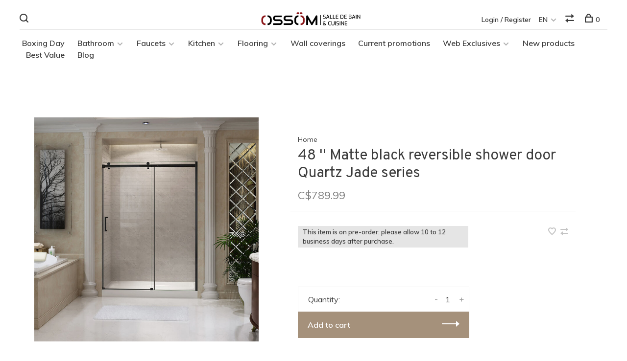

--- FILE ---
content_type: text/html;charset=utf-8
request_url: https://www.ossom.ca/en/porte-de-douche-reversible-32x48-noir-serie-quartz.html
body_size: 9299
content:
<!DOCTYPE html>
<html lang="en">
  <head>
    <script type="application/ld+json">
{
  "@context": "https://schema.org",
  "@type": "HomeGoodsStore",
  "name": "OSSÖM Ambiance Maison",
  "image": "",
  "@id": "",
  "url": "https://www.ossom.ca/fc/",
  "telephone": "(450) 434-8889",
  "address": {
    "@type": "PostalAddress",
    "streetAddress": "2172 Mtée. Gagnon",
    "addressLocality": "Blainville",
    "addressRegion": "QC",
    "postalCode": "J7C0W1",
    "addressCountry": "CA"
  },
  "openingHoursSpecification": [{
    "@type": "OpeningHoursSpecification",
    "dayOfWeek": [
      "Tuesday",
      "Wednesday",
      "Thursday",
      "Friday",
      "Monday"
    ],
    "opens": "09:30",
    "closes": "17:00"
  },{
    "@type": "OpeningHoursSpecification",
    "dayOfWeek": "Saturday",
    "opens": "10:00",
    "closes": "15:30"
  }] 
}
</script>
        
        
    <meta charset="utf-8"/>
<!-- [START] 'blocks/head.rain' -->
<!--

  (c) 2008-2026 Lightspeed Netherlands B.V.
  http://www.lightspeedhq.com
  Generated: 19-01-2026 @ 11:38:24

-->
<link rel="canonical" href="https://www.ossom.ca/en/porte-de-douche-reversible-32x48-noir-serie-quartz.html"/>
<link rel="alternate" href="https://www.ossom.ca/en/index.rss" type="application/rss+xml" title="New products"/>
<meta name="robots" content="noodp,noydir"/>
<meta property="og:url" content="https://www.ossom.ca/en/porte-de-douche-reversible-32x48-noir-serie-quartz.html?source=facebook"/>
<meta property="og:site_name" content="Ossöm Ambiance Maison"/>
<meta property="og:title" content="Porte de douche réversible 32x48 noir série Quartz Jade"/>
<meta property="og:description" content="Ossom Ambiance House<br />
Renovation<br />
House<br />
Bathroom<br />
Shower<br />
Cooked<br />
Home atmosphere<br />
Home Article<br />
Tap<br />
Decoration<br />
Shower<br />
Shower Kit<br />
Toilet<br />
faucet"/>
<meta property="og:image" content="https://cdn.shoplightspeed.com/shops/626562/files/30976528/48-matte-black-reversible-shower-door-quartz-jade.jpg"/>
<script src="https://www.powr.io/powr.js?external-type=lightspeed"></script>
<script>
<!-- Google tag (gtag.js) -->
<script async src="https://www.googletagmanager.com/gtag/js?id=G-28GDGXL11L"></script>
<script>
    window.dataLayer = window.dataLayer || [];
    function gtag(){dataLayer.push(arguments);}
    gtag('js', new Date());

    gtag('config', 'G-28GDGXL11L');
</script>
</script>
<!--[if lt IE 9]>
<script src="https://cdn.shoplightspeed.com/assets/html5shiv.js?2025-02-20"></script>
<![endif]-->
<!-- [END] 'blocks/head.rain' -->
        
        
        
                      <meta property="product:condition" content="new">
      <meta property="product:price:amount" content="789.99">
      <meta property="product:price:currency" content="CAD">
      <meta property="product:retailer_item_id" content="6440-48-11">        
    <title>Porte de douche réversible 32x48 noir série Quartz Jade - Ossöm Ambiance Maison</title>
    <meta name="description" content="Ossom Ambiance House<br />
Renovation<br />
House<br />
Bathroom<br />
Shower<br />
Cooked<br />
Home atmosphere<br />
Home Article<br />
Tap<br />
Decoration<br />
Shower<br />
Shower Kit<br />
Toilet<br />
faucet" />
    <meta name="keywords" content="48, &#039;&#039;, Matte, black, reversible, shower, door, Quartz, Jade, series, ossom ambiance maison, renovation, house, bathroom, shower, base, bath, kitchen, sink, faucet, column, toilet, mirror, niche, vanity, sink, washbasin, ceramic, floor covering, engi" />
    <meta http-equiv="X-UA-Compatible" content="ie=edge">
    <meta name="viewport" content="width=device-width, initial-scale=1.0">
    <meta name="apple-mobile-web-app-capable" content="yes">
    <meta name="apple-mobile-web-app-status-bar-style" content="black">
    <meta name="viewport" content="width=device-width, initial-scale=1, maximum-scale=1, user-scalable=0"/>

    <link rel="shortcut icon" href="https://cdn.shoplightspeed.com/shops/626562/themes/19153/v/1001927/assets/favicon.ico?20251021173519" type="image/x-icon" />
    
      	<link rel="preconnect" href="https://fonts.googleapis.com">
		<link rel="preconnect" href="https://fonts.gstatic.com" crossorigin>
  	    <link href='//fonts.googleapis.com/css?family=Muli:400,400i,300,500,600,700,700i,800,900|Overpass:400,400i,300,500,600,700,700i,800,900' rel='stylesheet' type='text/css'>
    
    <link rel="stylesheet" href="https://cdn.shoplightspeed.com/assets/gui-2-0.css?2025-02-20" />
    <link rel="stylesheet" href="https://cdn.shoplightspeed.com/assets/gui-responsive-2-0.css?2025-02-20" /> 
    <link rel="stylesheet" href="https://cdn.shoplightspeed.com/shops/626562/themes/19153/assets/style.css?20251226171024">
    <link rel="stylesheet" href="https://cdn.shoplightspeed.com/shops/626562/themes/19153/assets/settings.css?20251226171024" />
    <link rel="stylesheet" href="https://cdn.shoplightspeed.com/shops/626562/themes/19153/assets/custom.css?20251226171024" />
    
    <script src="//ajax.googleapis.com/ajax/libs/jquery/3.0.0/jquery.min.js"></script>
    <script>
      	if( !window.jQuery ) document.write('<script src="https://cdn.shoplightspeed.com/shops/626562/themes/19153/assets/jquery-3.0.0.min.js?20251226171024"><\/script>');
    </script>
    <script src="//cdn.jsdelivr.net/npm/js-cookie@2/src/js.cookie.min.js"></script>
    
    <script src="https://cdn.shoplightspeed.com/assets/gui.js?2025-02-20"></script>
    <script src="https://cdn.shoplightspeed.com/assets/gui-responsive-2-0.js?2025-02-20"></script>
    <script src="https://cdn.shoplightspeed.com/shops/626562/themes/19153/assets/scripts-min.js?20251226171024"></script>
    
        
         
  </head>
  <body class="page-porte-de-douche-r%C3%A9versible-32x48-noir-s%C3%A9rie-quartz-jade">
    
         
        
    <div class="page-content">
      
                                      	      	              	      	      	            
      <script>
      var product_image_size = '660x660x2',
          product_image_thumb = '132x132x2',
          product_in_stock_label = 'In Stock',
          product_backorder_label = 'This item is on pre-order: please allow 10 to 12 business days after purchase.',
      		product_out_of_stock_label = 'Out of stock',
          product_multiple_variant_label = 'View all product options',
          show_variant_picker = 1,
          display_variants_on_product_card = 1,
          display_variant_picker_on = 'all',
          show_newsletter_promo_popup = 0,
          newsletter_promo_delay = '10000',
          newsletter_promo_hide_until = '7',
      		currency_format = 'C$',
          number_format = '0,0.00',
      		shop_url = 'https://www.ossom.ca/en/',
          shop_id = '626562',
        	readmore = 'Read more',
          search_url = "https://www.ossom.ca/en/search/",
          search_empty = 'No products found',
          custom_label = 'Exclusivité Web,Ramassage en magasin,Prix contracteur,Rabais de 500$,Nouveauté,Commande Spéciale,Base Incluse,CYBER20,Liquidation,Valeur Sûre,',          view_all_results = 'View all results';
    	</script>
			
      

<div class="mobile-nav-overlay"></div>

<header class="site-header site-header-lg mega-menu-header menu-bottom-layout menu-bottom-layout-center has-mobile-logo">
  
    <nav class="secondary-nav nav-style secondary-nav-left">
    <div class="search-header secondary-style">
      <form action="https://www.ossom.ca/en/search/" method="get" id="searchForm">
        <input type="text" name="q" autocomplete="off" value="" placeholder="Search for product">
        <a href="#" class="search-close">Close</a>
        <div class="search-results"></div>
      </form>
    </div>
    
    <ul>
    
      <li class="search-trigger-item">
        <a href="#" title="Search" class="search-trigger"><span class="nc-icon-mini ui-1_zoom"></span></a>
      </li>
    </ul>

    
    
  </nav>
    
  <a href="https://www.ossom.ca/en/" class="logo logo-lg logo-center">
          <img src="https://cdn.shoplightspeed.com/shops/626562/themes/19153/v/1002480/assets/logo.png?20251021173519" alt="Ossöm Ambiance Maison" class="logo-image">
    	      <img src="https://cdn.shoplightspeed.com/shops/626562/themes/19153/assets/logo-white.png?20251226171024" alt="Ossöm Ambiance Maison" class="logo-image logo-image-white">
              <img src="https://cdn.shoplightspeed.com/shops/626562/themes/19153/v/1002480/assets/logo-mobile.png?20251021173519" alt="Ossöm Ambiance Maison" class="logo-image-mobile">
      </a>

  <nav class="main-nav nav-style">
    <ul>
      
                  	
      	                <li class="menu-item-category-4858922">
          <a href="https://www.ossom.ca/en/boxing-day/">Boxing Day</a>
                            </li>
                <li class="menu-item-category-1472785 has-child">
          <a href="https://www.ossom.ca/en/bathroom/">Bathroom</a>
          <button class="mobile-menu-subopen"><span class="nc-icon-mini arrows-3_small-down"></span></button>                    <ul class="">
                          <li class="subsubitem has-child">
                <a class="underline-hover" href="https://www.ossom.ca/en/bathroom/mirrors/" title="Mirrors">Mirrors</a>
                <button class="mobile-menu-subopen"><span class="nc-icon-mini arrows-3_small-down"></span></button>                                <ul class="">
                                      <li class="subsubitem">
                      <a class="underline-hover" href="https://www.ossom.ca/en/bathroom/mirrors/pharmacy/" title="Pharmacy">Pharmacy</a>
                    </li>
                                      <li class="subsubitem">
                      <a class="underline-hover" href="https://www.ossom.ca/en/bathroom/mirrors/standard-mirrors/" title="Standard mirrors">Standard mirrors</a>
                    </li>
                                      <li class="subsubitem">
                      <a class="underline-hover" href="https://www.ossom.ca/en/bathroom/mirrors/led-mirrors/" title="LED Mirrors">LED Mirrors</a>
                    </li>
                                  </ul>
                              </li>
                          <li class="subsubitem has-child">
                <a class="underline-hover" href="https://www.ossom.ca/en/bathroom/showers/" title="Showers">Showers</a>
                <button class="mobile-menu-subopen"><span class="nc-icon-mini arrows-3_small-down"></span></button>                                <ul class="">
                                      <li class="subsubitem">
                      <a class="underline-hover" href="https://www.ossom.ca/en/bathroom/showers/shower-kits/" title="Shower Kits">Shower Kits</a>
                    </li>
                                      <li class="subsubitem">
                      <a class="underline-hover" href="https://www.ossom.ca/en/bathroom/showers/shower-bases/" title="Shower bases">Shower bases</a>
                    </li>
                                      <li class="subsubitem">
                      <a class="underline-hover" href="https://www.ossom.ca/en/bathroom/showers/shower-drains/" title="Shower drains">Shower drains</a>
                    </li>
                                      <li class="subsubitem">
                      <a class="underline-hover" href="https://www.ossom.ca/en/bathroom/showers/shower-walls/" title="Shower walls">Shower walls</a>
                    </li>
                                      <li class="subsubitem">
                      <a class="underline-hover" href="https://www.ossom.ca/en/bathroom/showers/walk-in-showers/" title="Walk-in showers">Walk-in showers</a>
                    </li>
                                  </ul>
                              </li>
                          <li class="subsubitem has-child">
                <a class="underline-hover" href="https://www.ossom.ca/en/bathroom/bathtubs/" title="Bathtubs">Bathtubs</a>
                <button class="mobile-menu-subopen"><span class="nc-icon-mini arrows-3_small-down"></span></button>                                <ul class="">
                                      <li class="subsubitem">
                      <a class="underline-hover" href="https://www.ossom.ca/en/bathroom/bathtubs/freestanding-tubs/" title="Freestanding tubs">Freestanding tubs</a>
                    </li>
                                      <li class="subsubitem">
                      <a class="underline-hover" href="https://www.ossom.ca/en/bathroom/bathtubs/drop-in-tubs/" title="Drop-in tubs">Drop-in tubs</a>
                    </li>
                                      <li class="subsubitem">
                      <a class="underline-hover" href="https://www.ossom.ca/en/bathroom/bathtubs/alcove-tubs/" title="Alcove tubs">Alcove tubs</a>
                    </li>
                                      <li class="subsubitem">
                      <a class="underline-hover" href="https://www.ossom.ca/en/bathroom/bathtubs/sliding-doors/" title="Sliding doors">Sliding doors</a>
                    </li>
                                      <li class="subsubitem">
                      <a class="underline-hover" href="https://www.ossom.ca/en/bathroom/bathtubs/bathtub-screens/" title="Bathtub screens">Bathtub screens</a>
                    </li>
                                      <li class="subsubitem">
                      <a class="underline-hover" href="https://www.ossom.ca/en/bathroom/bathtubs/bathtub-drains/" title="Bathtub drains">Bathtub drains</a>
                    </li>
                                  </ul>
                              </li>
                          <li class="subsubitem has-child">
                <a class="underline-hover" href="https://www.ossom.ca/en/bathroom/vanities/" title="Vanities">Vanities</a>
                <button class="mobile-menu-subopen"><span class="nc-icon-mini arrows-3_small-down"></span></button>                                <ul class="">
                                      <li class="subsubitem">
                      <a class="underline-hover" href="https://www.ossom.ca/en/bathroom/vanities/bathroom-vanities/" title="Bathroom vanities">Bathroom vanities</a>
                    </li>
                                      <li class="subsubitem">
                      <a class="underline-hover" href="https://www.ossom.ca/en/bathroom/vanities/linen-cabinets/" title="Linen cabinets">Linen cabinets</a>
                    </li>
                                      <li class="subsubitem">
                      <a class="underline-hover" href="https://www.ossom.ca/en/bathroom/vanities/made-in-quebec/" title="Made in Quebec">Made in Quebec</a>
                    </li>
                                  </ul>
                              </li>
                          <li class="subsubitem has-child">
                <a class="underline-hover" href="https://www.ossom.ca/en/bathroom/toilets/" title="Toilets">Toilets</a>
                <button class="mobile-menu-subopen"><span class="nc-icon-mini arrows-3_small-down"></span></button>                                <ul class="">
                                      <li class="subsubitem">
                      <a class="underline-hover" href="https://www.ossom.ca/en/bathroom/toilets/one-piece-toilets/" title="One-piece toilets">One-piece toilets</a>
                    </li>
                                      <li class="subsubitem">
                      <a class="underline-hover" href="https://www.ossom.ca/en/bathroom/toilets/smart-toilets/" title="Smart toilets">Smart toilets</a>
                    </li>
                                      <li class="subsubitem">
                      <a class="underline-hover" href="https://www.ossom.ca/en/bathroom/toilets/wall-mounted-toilets/" title="Wall-mounted toilets">Wall-mounted toilets</a>
                    </li>
                                  </ul>
                              </li>
                          <li class="subsubitem">
                <a class="underline-hover" href="https://www.ossom.ca/en/bathroom/shower-niches/" title="Shower niches">Shower niches</a>
                                              </li>
                          <li class="subsubitem has-child">
                <a class="underline-hover" href="https://www.ossom.ca/en/bathroom/bathroom-sinks/" title="Bathroom Sinks">Bathroom Sinks</a>
                <button class="mobile-menu-subopen"><span class="nc-icon-mini arrows-3_small-down"></span></button>                                <ul class="">
                                      <li class="subsubitem">
                      <a class="underline-hover" href="https://www.ossom.ca/en/bathroom/bathroom-sinks/vessel-sinks/" title="Vessel sinks">Vessel sinks</a>
                    </li>
                                      <li class="subsubitem">
                      <a class="underline-hover" href="https://www.ossom.ca/en/bathroom/bathroom-sinks/drop-in-sinks/" title="Drop-in sinks">Drop-in sinks</a>
                    </li>
                                      <li class="subsubitem">
                      <a class="underline-hover" href="https://www.ossom.ca/en/bathroom/bathroom-sinks/undermount-sinks/" title="Undermount sinks">Undermount sinks</a>
                    </li>
                                  </ul>
                              </li>
                          <li class="subsubitem has-child">
                <a class="underline-hover" href="https://www.ossom.ca/en/bathroom/bathroom-accessories/" title="Bathroom accessories">Bathroom accessories</a>
                <button class="mobile-menu-subopen"><span class="nc-icon-mini arrows-3_small-down"></span></button>                                <ul class="">
                                      <li class="subsubitem">
                      <a class="underline-hover" href="https://www.ossom.ca/en/bathroom/bathroom-accessories/towel-warmers/" title="Towel warmers">Towel warmers</a>
                    </li>
                                      <li class="subsubitem">
                      <a class="underline-hover" href="https://www.ossom.ca/en/bathroom/bathroom-accessories/others/" title="Others">Others</a>
                    </li>
                                  </ul>
                              </li>
                      </ul>
                  </li>
                <li class="menu-item-category-2048094 has-child">
          <a href="https://www.ossom.ca/en/faucets/">Faucets</a>
          <button class="mobile-menu-subopen"><span class="nc-icon-mini arrows-3_small-down"></span></button>                    <ul class="">
                          <li class="subsubitem">
                <a class="underline-hover" href="https://www.ossom.ca/en/faucets/shower-faucets/" title="Shower faucets">Shower faucets</a>
                                              </li>
                          <li class="subsubitem">
                <a class="underline-hover" href="https://www.ossom.ca/en/faucets/shower-columns/" title="Shower columns">Shower columns</a>
                                              </li>
                          <li class="subsubitem has-child">
                <a class="underline-hover" href="https://www.ossom.ca/en/faucets/bathtub-faucets/" title="Bathtub faucets">Bathtub faucets</a>
                <button class="mobile-menu-subopen"><span class="nc-icon-mini arrows-3_small-down"></span></button>                                <ul class="">
                                      <li class="subsubitem">
                      <a class="underline-hover" href="https://www.ossom.ca/en/faucets/bathtub-faucets/freestanding-faucets/" title="Freestanding Faucets">Freestanding Faucets</a>
                    </li>
                                      <li class="subsubitem">
                      <a class="underline-hover" href="https://www.ossom.ca/en/faucets/bathtub-faucets/tub-shower-faucets/" title="Tub-Shower Faucets">Tub-Shower Faucets</a>
                    </li>
                                      <li class="subsubitem">
                      <a class="underline-hover" href="https://www.ossom.ca/en/faucets/bathtub-faucets/roman-bath-faucets/" title="Roman bath faucets">Roman bath faucets</a>
                    </li>
                                      <li class="subsubitem">
                      <a class="underline-hover" href="https://www.ossom.ca/en/faucets/bathtub-faucets/wall-mounted-bath-faucets/" title="Wall-mounted bath faucets">Wall-mounted bath faucets</a>
                    </li>
                                  </ul>
                              </li>
                          <li class="subsubitem has-child">
                <a class="underline-hover" href="https://www.ossom.ca/en/faucets/sink-faucets/" title="Sink faucets">Sink faucets</a>
                <button class="mobile-menu-subopen"><span class="nc-icon-mini arrows-3_small-down"></span></button>                                <ul class="">
                                      <li class="subsubitem">
                      <a class="underline-hover" href="https://www.ossom.ca/en/faucets/sink-faucets/single-hole-faucets/" title="Single-hole faucets">Single-hole faucets</a>
                    </li>
                                      <li class="subsubitem">
                      <a class="underline-hover" href="https://www.ossom.ca/en/faucets/sink-faucets/vessel-sink-faucets/" title="Vessel sink faucets">Vessel sink faucets</a>
                    </li>
                                      <li class="subsubitem">
                      <a class="underline-hover" href="https://www.ossom.ca/en/faucets/sink-faucets/wall-faucets/" title="Wall faucets">Wall faucets</a>
                    </li>
                                      <li class="subsubitem">
                      <a class="underline-hover" href="https://www.ossom.ca/en/faucets/sink-faucets/8-faucets/" title="8&#039;&#039; faucets">8&#039;&#039; faucets</a>
                    </li>
                                  </ul>
                              </li>
                          <li class="subsubitem">
                <a class="underline-hover" href="https://www.ossom.ca/en/faucets/showerheads/" title="Showerheads">Showerheads</a>
                                              </li>
                      </ul>
                  </li>
                <li class="menu-item-category-1472846 has-child">
          <a href="https://www.ossom.ca/en/kitchen/">Kitchen</a>
          <button class="mobile-menu-subopen"><span class="nc-icon-mini arrows-3_small-down"></span></button>                    <ul class="">
                          <li class="subsubitem has-child">
                <a class="underline-hover" href="https://www.ossom.ca/en/kitchen/kitchen-faucets/" title="Kitchen faucets">Kitchen faucets</a>
                <button class="mobile-menu-subopen"><span class="nc-icon-mini arrows-3_small-down"></span></button>                                <ul class="">
                                      <li class="subsubitem">
                      <a class="underline-hover" href="https://www.ossom.ca/en/kitchen/kitchen-faucets/pot-fillers/" title="Pot Fillers">Pot Fillers</a>
                    </li>
                                  </ul>
                              </li>
                          <li class="subsubitem has-child">
                <a class="underline-hover" href="https://www.ossom.ca/en/kitchen/kitchen-sinks/" title="Kitchen sinks">Kitchen sinks</a>
                <button class="mobile-menu-subopen"><span class="nc-icon-mini arrows-3_small-down"></span></button>                                <ul class="">
                                      <li class="subsubitem">
                      <a class="underline-hover" href="https://www.ossom.ca/en/kitchen/kitchen-sinks/overmount-sinks/" title="Overmount sinks">Overmount sinks</a>
                    </li>
                                      <li class="subsubitem">
                      <a class="underline-hover" href="https://www.ossom.ca/en/kitchen/kitchen-sinks/undermount-sinks/" title="Undermount sinks">Undermount sinks</a>
                    </li>
                                      <li class="subsubitem">
                      <a class="underline-hover" href="https://www.ossom.ca/en/kitchen/kitchen-sinks/apron-front-sinks/" title="Apron-front sinks">Apron-front sinks</a>
                    </li>
                                  </ul>
                              </li>
                          <li class="subsubitem has-child">
                <a class="underline-hover" href="https://www.ossom.ca/en/kitchen/accessories/" title=" Accessories"> Accessories</a>
                <button class="mobile-menu-subopen"><span class="nc-icon-mini arrows-3_small-down"></span></button>                                <ul class="">
                                      <li class="subsubitem">
                      <a class="underline-hover" href="https://www.ossom.ca/en/kitchen/accessories/soap-dispensers/" title="Soap dispensers">Soap dispensers</a>
                    </li>
                                      <li class="subsubitem">
                      <a class="underline-hover" href="https://www.ossom.ca/en/kitchen/accessories/kitchen-accessories/" title="Kitchen accessories">Kitchen accessories</a>
                    </li>
                                      <li class="subsubitem">
                      <a class="underline-hover" href="https://www.ossom.ca/en/kitchen/accessories/sink-grids/" title="Sink grids">Sink grids</a>
                    </li>
                                      <li class="subsubitem">
                      <a class="underline-hover" href="https://www.ossom.ca/en/kitchen/accessories/sink-strainers/" title="Sink strainers">Sink strainers</a>
                    </li>
                                  </ul>
                              </li>
                      </ul>
                  </li>
                <li class="menu-item-category-1502536 has-child">
          <a href="https://www.ossom.ca/en/flooring/">Flooring</a>
          <button class="mobile-menu-subopen"><span class="nc-icon-mini arrows-3_small-down"></span></button>                    <ul class="">
                          <li class="subsubitem has-child">
                <a class="underline-hover" href="https://www.ossom.ca/en/flooring/ceramic/" title="Ceramic">Ceramic</a>
                <button class="mobile-menu-subopen"><span class="nc-icon-mini arrows-3_small-down"></span></button>                                <ul class="">
                                      <li class="subsubitem">
                      <a class="underline-hover" href="https://www.ossom.ca/en/flooring/ceramic/ceramic-porcelain/" title="Ceramic / porcelain">Ceramic / porcelain</a>
                    </li>
                                      <li class="subsubitem">
                      <a class="underline-hover" href="https://www.ossom.ca/en/flooring/ceramic/installation-products/" title="Installation products">Installation products</a>
                    </li>
                                  </ul>
                              </li>
                          <li class="subsubitem">
                <a class="underline-hover" href="https://www.ossom.ca/en/flooring/vinyl/" title="Vinyl">Vinyl</a>
                                              </li>
                          <li class="subsubitem">
                <a class="underline-hover" href="https://www.ossom.ca/en/flooring/laminate/" title="Laminate">Laminate</a>
                                              </li>
                          <li class="subsubitem">
                <a class="underline-hover" href="https://www.ossom.ca/en/flooring/engineered-wood/" title="Engineered wood">Engineered wood</a>
                                              </li>
                          <li class="subsubitem">
                <a class="underline-hover" href="https://www.ossom.ca/en/flooring/mosaic/" title="Mosaic">Mosaic</a>
                                              </li>
                      </ul>
                  </li>
                <li class="menu-item-category-4486310">
          <a href="https://www.ossom.ca/en/wall-coverings/">Wall coverings</a>
                            </li>
                <li class="menu-item-category-2844202">
          <a href="https://www.ossom.ca/en/current-promotions/">Current promotions</a>
                            </li>
                <li class="menu-item-category-3241634 has-child">
          <a href="https://www.ossom.ca/en/web-exclusives/">Web Exclusives</a>
          <button class="mobile-menu-subopen"><span class="nc-icon-mini arrows-3_small-down"></span></button>                    <ul class="">
                          <li class="subsubitem">
                <a class="underline-hover" href="https://www.ossom.ca/en/web-exclusives/bathtubs/" title="Bathtubs">Bathtubs</a>
                                              </li>
                          <li class="subsubitem">
                <a class="underline-hover" href="https://www.ossom.ca/en/web-exclusives/towel-warmers/" title="Towel warmers">Towel warmers</a>
                                              </li>
                          <li class="subsubitem">
                <a class="underline-hover" href="https://www.ossom.ca/en/web-exclusives/sinks/" title="Sinks">Sinks</a>
                                              </li>
                          <li class="subsubitem">
                <a class="underline-hover" href="https://www.ossom.ca/en/web-exclusives/led-mirrors/" title=" LED mirrors"> LED mirrors</a>
                                              </li>
                          <li class="subsubitem">
                <a class="underline-hover" href="https://www.ossom.ca/en/web-exclusives/shower-niches/" title="Shower niches">Shower niches</a>
                                              </li>
                      </ul>
                  </li>
                <li class="menu-item-category-3451702">
          <a href="https://www.ossom.ca/en/new-products/">New products</a>
                            </li>
                <li class="menu-item-category-4223285">
          <a href="https://www.ossom.ca/en/best-value/">Best Value</a>
                            </li>
                      
                        	
      	                <li class=""><a href="https://www.ossom.ca/en/blogs/blog/">Blog</a></li>
                      
                        	
      	      	              
                                          
      
      <li class="menu-item-mobile-only m-t-30">
                <a href="#" title="Account" data-featherlight="#loginModal">Login / Register</a>
              </li>
      
            
                
<li class="menu-item-mobile-only menu-item-mobile-inline has-child all-caps">
  <a href="#">EN</a>
  <ul>
        <li><a href="https://www.ossom.ca/en/go/product/37692216">EN</a></li>
        <li><a href="https://www.ossom.ca/fc/go/product/37692216">FR</a></li>
      </ul>
</li>
      
    </ul>
  </nav>

  <nav class="secondary-nav nav-style">
    <div class="search-header secondary-style search-trigger-center-fix">
      <form action="https://www.ossom.ca/en/search/" method="get" id="searchForm">
        <input type="text" name="q" autocomplete="off" value="" placeholder="Search for product">
        <a href="#" class="search-close">Close</a>
        <div class="search-results"></div>
      </form>
    </div>
    
    <ul>
      <li class="menu-item-desktop-only menu-item-account">
                <a href="#" title="Account" data-featherlight="#loginModal">Login / Register</a>
              </li>
      
            
                
<li class="menu-item-desktop-only has-child all-caps">
  <a href="#">EN</a>
  <ul>
        <li><a href="https://www.ossom.ca/en/go/product/37692216">EN</a></li>
        <li><a href="https://www.ossom.ca/fc/go/product/37692216">FR</a></li>
      </ul>
</li>
      
            
            <li class="hidden-xs">
        <a href="https://www.ossom.ca/en/compare/" title="Compare"><span class="nc-icon-mini arrows-1_direction-56"></span></a>
      </li>
            
      <li>
        <a href="#" title="Cart" class="cart-trigger"><span class="nc-icon-mini shopping_bag-20"></span>0</a>
      </li>

      <li class="search-trigger-item search-trigger-center-fix">
        <a href="#" title="Search" class="search-trigger"><span class="nc-icon-mini ui-1_zoom"></span></a>
      </li>
    </ul>

    
    <a class="burger">
      <span></span>
    </a>
    
  </nav>
</header>      <div itemscope itemtype="http://schema.org/BreadcrumbList">
	<div itemprop="itemListElement" itemscope itemtype="http://schema.org/ListItem">
    <a itemprop="item" href="https://www.ossom.ca/en/"><span itemprop="name" content="Home"></span></a>
    <meta itemprop="position" content="1" />
  </div>
    	<div itemprop="itemListElement" itemscope itemtype="http://schema.org/ListItem">
      <a itemprop="item" href="https://www.ossom.ca/en/porte-de-douche-reversible-32x48-noir-serie-quartz.html"><span itemprop="name" content="48 &#039;&#039; Matte black reversible shower door Quartz Jade series"></span></a>
      <meta itemprop="position" content="2" />
    </div>
  </div>

<div itemscope itemtype="https://schema.org/Product">
  <meta itemprop="name" content="48 &#039;&#039; Matte black reversible shower door Quartz Jade series">
      <meta itemprop="image" content="https://cdn.shoplightspeed.com/shops/626562/files/30976528/300x250x2/48-matte-black-reversible-shower-door-quartz-jade.jpg" />  
      <meta itemprop="sku" content="6440-48-11" />  <div itemprop="offers" itemscope itemtype="https://schema.org/Offer">
    <meta itemprop="priceCurrency" content="CAD">
    <meta itemprop="price" content="789.99" />
    <meta itemprop="itemCondition" itemtype="https://schema.org/OfferItemCondition" content="https://schema.org/NewCondition"/>
   	    <meta itemprop="availability" content="https://schema.org/InStock"/>
        <meta itemprop="url" content="https://www.ossom.ca/en/porte-de-douche-reversible-32x48-noir-serie-quartz.html" />  </div>
    </div>
      <div class="cart-sidebar-container">
  <div class="cart-sidebar">
    <button class="cart-sidebar-close" aria-label="Close">✕</button>
    <div class="cart-sidebar-title">
      <h5>Cart</h5>
      <p><span class="item-qty"></span> items</p>
    </div>
    
    <div class="cart-sidebar-body">
        
      <div class="no-cart-products">No products found...</div>
      
    </div>
    
      </div>
</div>      <!-- Login Modal -->
<div class="modal-lighbox login-modal" id="loginModal">
  <div class="row">
    <div class="col-sm-6 m-b-30 login-row p-r-30 sm-p-r-15">
      <h4>Login</h4>
      <p>Log in if you have an account</p>
      <form action="https://www.ossom.ca/en/account/loginPost/?return=https%3A%2F%2Fwww.ossom.ca%2Fen%2Fporte-de-douche-reversible-32x48-noir-serie-quartz.html" method="post" class="secondary-style">
        <input type="hidden" name="key" value="e8763f7080a0d8b37be37ebf0f032b65" />
        <div class="form-row">
          <input type="text" name="email" autocomplete="on" placeholder="Email address" class="required" />
        </div>
        <div class="form-row">
          <input type="password" name="password" autocomplete="on" placeholder="Password" class="required" />
        </div>
        <div class="">
          <a class="button button-arrow button-solid button-block popup-validation m-b-15" href="javascript:;" title="Login">Login</a>
                  </div>
      </form>
    </div>
    <div class="col-sm-6 m-b-30 p-l-30 sm-p-l-15">
      <h4>Register</h4>
      <p class="register-subtitle">By creating an account with our store, you will be able to move through the checkout process faster, store multiple addresses, view and track your orders in your account, and more.</p>
      <a class="button button-arrow" href="https://www.ossom.ca/en/account/register/" title="Create an account">Create an account</a>
    </div>
  </div>
  <div class="text-center forgot-password">
    <a class="forgot-pw" href="https://www.ossom.ca/en/account/password/">Forgot your password?</a>
  </div>
</div>      
      <main class="main-content">
                  		
<div class="container">
  <!-- Single product into -->
  <div class="product-intro">
    <div class="row">
      <div class="col-md-5 stick-it-in">
        <div class="product-media">
          
          <div class="product-images product-images-single">
                        <div class="product-image">
              <a href="https://cdn.shoplightspeed.com/shops/626562/files/30976528/image.jpg" data-caption="">
                <img src="https://cdn.shoplightspeed.com/shops/626562/files/30976528/768x768x2/48-matte-black-reversible-shower-door-quartz-jade.jpg" data-thumb="https://cdn.shoplightspeed.com/shops/626562/files/30976528/132x132x2/image.jpg" height="768" width="768" alt="48 &#039;&#039; Matte black reversible shower door Quartz Jade series">
              </a>
            </div>
                      </div>
          
        </div>
      </div>
      <div class="col-md-7">
        <div class="product-content single-product-content" data-url="https://www.ossom.ca/en/porte-de-douche-reversible-32x48-noir-serie-quartz.html">
          
                    <!-- Breadcrumbs -->
          <div class="breadcrumbs">
            <a href="https://www.ossom.ca/en/" title="Home">Home</a>
                                              </div>  
                    
          <h1 class="h3 m-b-10">48 &#039;&#039; Matte black reversible shower door Quartz Jade series</h1>
          
          <div class="row product-meta">
            <div class="col-md-6">
              <div class="price">      
                  
                <span class="new-price"><span class="price-update" data-price="789.99">C$789.99</span></span>

                                
                 
              </div>
            </div>
            <div class="col-md-6 text-right p-t-10">
                          </div>
          </div>
          
          <div class="row m-b-20">
            <div class="col-xs-8">

                            <div class="stock">
                                <div>This item is on pre-order: please allow 10 to 12 business days after purchase.</div>
                              </div>
              
                            
              
            </div>
            <div class="col-xs-4 text-right">
              
                            <a href="#" data-featherlight="#loginModal" title="Add to wishlist" class="favourites m-r-5" id="addtowishlist">
                <i class="nc-icon-mini health_heartbeat-16"></i>
              </a>
                            
                            
                            <a href="https://www.ossom.ca/en/compare/add/61914398/" class="compare" title="Add to comparison">
                <i class="nc-icon-mini arrows-1_direction-56"></i>
              </a>
                            
            </div>
          </div>

          <div class="product-description m-b-80 sm-m-b-60"></div>
          
                    
                    
          
          <form action="https://www.ossom.ca/en/cart/add/61914398/" id="product_configure_form" method="post" class="product_configure_form" data-cart-bulk-url="https://www.ossom.ca/en/cart/addBulk/">
            <div class="product_configure_form_wrapper">
              
                                          	                            
                                          
                            
                      
                            
                        
                          
                            <div class="input-wrap quantity-selector"><label>Quantity:</label><input type="text" name="quantity" value="1" /><div class="change"><a href="javascript:;" onclick="changeQuantity('add', $(this));" class="up">+</a><a href="javascript:;" onclick="changeQuantity('remove', $(this));" class="down">-</a></div></div><a href="javascript:;" class="button button-block button-arrow button-solid add-to-cart-trigger" title="Add to cart" id="addtocart">Add to cart</a>                          </div>
            
                        
                        
          </form>
            
                  </div>
      </div>
    </div>
  </div>
  
  
    
    
    
  <!-- Product share -->
  <div class="share m-b-50 pull-right">
    <span class="share-label">Share this product:</span>
    <ul><li><a href="https://www.facebook.com/sharer/sharer.php?u=https://www.ossom.ca/en/porte-de-douche-reversible-32x48-noir-serie-quartz.html" class="social facebook" target="_blank">Facebook</a></li><li><a href="https://twitter.com/home?status=48 &#039;&#039; Matte black reversible shower door Quartz Jade series%20-%20porte-de-douche-reversible-32x48-noir-serie-quartz.html" class="social twitter" target="_blank">Twitter</a></li><li><a href="https://pinterest.com/pin/create/button/?url=https://www.ossom.ca/en/porte-de-douche-reversible-32x48-noir-serie-quartz.html&media=https://cdn.shoplightspeed.com/shops/626562/files/30976528/image.jpg&description=" class="social pinterest" target="_blank">Pinterest</a></li><li><a href="/cdn-cgi/l/email-protection#[base64]" class="social email">Email</a></li></ul>  </div>
  
  
    <!-- Single product details -->
  <div class="single-product-details">
    
    <!-- Navigation tabs -->
    <ul class="tabs-nav single-product-details-nav">
            <li class="active"><a href="#product-long-description">Description</a></li>
                </ul>

        <!-- Single product details tab -->
    <div class="tabs-element single-product-details-tab active" id="product-long-description">
      <div class="row">
        
                
        <!-- Product details row -->
        <div class="col-md-9 col-lg-8">
        	<p>Sliding shower door<br />Castor system<br />8mm clear tempered glass<br />Reversible installation: right or left<br />Opening required: 48 ″<br />ASSEMBLED DIMENSIONS<br />L x W x H: 46.25 ″ x 0.5 ″ x 78.75 ″</p>
          
                  </div>
        
      </div>
    </div>
    
      </div>
    
  
      
    
</div>                </main>
			
            
<footer>
  <div class="container">
    
    
        <div class="footer-menu">
      <ul>
                <li><a href="https://www.ossom.ca/en/service/general-terms-conditions/">Store policy</a></li>
                <li><a href="https://www.ossom.ca/en/service/locations/">Locations</a></li>
                      </ul>
    </div>
        
    

        <div class="footer-content">
      <p>Sign up for our newsletter and get the latest updates, news and product offers via email</p>
            <form id="formNewsletter" class="newsletter-footer-form secondary-style" action="https://www.ossom.ca/en/account/newsletter/" method="post">
          <input type="hidden" name="key" value="e8763f7080a0d8b37be37ebf0f032b65" />
          <div class="form-row">
            <div class="input-group">
              <input type="text" name="email" id="formNewsletterEmail" value="" placeholder="Your email address">
              <a href="javascript:;" onclick="$('#formNewsletter').submit(); return false;" title="Subscribe" class="button button-arrow"></a>
            </div>
          </div>
      </form>
          </div>
    
        <div class="footer-content footer-content-description">
      
            <div class="footer-contact-details">
                <p>Ossöm Salle de bain & cuisine toujours là pour faire de vos idées une réalité.</p>
        
                <div>
          <a href="tel:(450) 434-8889">
              <span class="hint-text">Telephone: </span><span class="bold">(450) 434-8889</span>
          </a>
        </div>
                        <div>
          <a href="/cdn-cgi/l/email-protection#196a7c6b6f707a7c59766a6a7674377a78">
            <span class="hint-text">Email: </span><span class="bold"><span class="__cf_email__" data-cfemail="b8cbddcaced1dbddf8d7cbcbd7d596dbd9">[email&#160;protected]</span></span>
          </a>
        </div> 
              </div>
            
      
            <div class="footer-menu footer-menu-social">
        <ul>
          <li><a href="https://www.facebook.com/ossomambiancemaison" target="_blank" title="Facebook"><span class="nc-icon-mini social_logo-fb-simple"></span></a></li>                    <li><a href="https://www.instagram.com/ossom_ambiance_maison/?hl=fr-ca" target="_blank" title="Instagram Ossöm Ambiance Maison"><span class="nc-icon-mini social_logo-instagram"></span></a></li>          <li><a href="https://ca.pinterest.com/ossomambiancemaison/" target="_blank" title="Pinterest"><span class="nc-icon-mini social_logo-pinterest"></span></a></li>                                                </ul>
      </div>
            
      
            
    </div>
    
    <div class="copyright m-t-50">
      © Copyright 2026 Ossöm Ambiance Maison
            <span>
      - Powered by
            <a href="http://www.lightspeedhq.com" title="Lightspeed" target="_blank">Lightspeed</a>
                  - Theme by <a href="https://huysmans.me" target="_blank">Huysmans.me </a>
      </span>
            
            
    </div>

    <div class="payments">
            <a href="https://www.ossom.ca/en/service/payment-methods/" title="MasterCard">
        <img src="https://cdn.shoplightspeed.com/assets/icon-payment-mastercard.png?2025-02-20" alt="MasterCard" />
      </a>
            <a href="https://www.ossom.ca/en/service/payment-methods/" title="Visa">
        <img src="https://cdn.shoplightspeed.com/assets/icon-payment-visa.png?2025-02-20" alt="Visa" />
      </a>
          </div>

  </div>
  
</footer>
      <!-- [START] 'blocks/body.rain' -->
<script data-cfasync="false" src="/cdn-cgi/scripts/5c5dd728/cloudflare-static/email-decode.min.js"></script><script>
(function () {
  var s = document.createElement('script');
  s.type = 'text/javascript';
  s.async = true;
  s.src = 'https://www.ossom.ca/en/services/stats/pageview.js?product=37692216&hash=b82b';
  ( document.getElementsByTagName('head')[0] || document.getElementsByTagName('body')[0] ).appendChild(s);
})();
</script>
  <script>
    !function(f,b,e,v,n,t,s)
    {if(f.fbq)return;n=f.fbq=function(){n.callMethod?
        n.callMethod.apply(n,arguments):n.queue.push(arguments)};
        if(!f._fbq)f._fbq=n;n.push=n;n.loaded=!0;n.version='2.0';
        n.queue=[];t=b.createElement(e);t.async=!0;
        t.src=v;s=b.getElementsByTagName(e)[0];
        s.parentNode.insertBefore(t,s)}(window, document,'script',
        'https://connect.facebook.net/en_US/fbevents.js');
    $(document).ready(function (){
        fbq('init', '611600876101635');
                fbq('track', 'ViewContent', {"content_ids":["61914398"],"content_name":"48 '' Matte black reversible shower door Quartz Jade series","currency":"CAD","value":"789.99","content_type":"product","source":false});
                fbq('track', 'PageView', []);
            });
</script>
<noscript>
    <img height="1" width="1" style="display:none" src="https://www.facebook.com/tr?id=611600876101635&ev=PageView&noscript=1"
    /></noscript>
<!-- [END] 'blocks/body.rain' -->
      
    </div>
    
    <script src="https://cdn.shoplightspeed.com/shops/626562/themes/19153/assets/app.js?20251226171024"></script>
    
        
      
<script>(function(){function c(){var b=a.contentDocument||a.contentWindow.document;if(b){var d=b.createElement('script');d.innerHTML="window.__CF$cv$params={r:'9c060babdfb5ee28',t:'MTc2ODgyMjcwNC4wMDAwMDA='};var a=document.createElement('script');a.nonce='';a.src='/cdn-cgi/challenge-platform/scripts/jsd/main.js';document.getElementsByTagName('head')[0].appendChild(a);";b.getElementsByTagName('head')[0].appendChild(d)}}if(document.body){var a=document.createElement('iframe');a.height=1;a.width=1;a.style.position='absolute';a.style.top=0;a.style.left=0;a.style.border='none';a.style.visibility='hidden';document.body.appendChild(a);if('loading'!==document.readyState)c();else if(window.addEventListener)document.addEventListener('DOMContentLoaded',c);else{var e=document.onreadystatechange||function(){};document.onreadystatechange=function(b){e(b);'loading'!==document.readyState&&(document.onreadystatechange=e,c())}}}})();</script><script defer src="https://static.cloudflareinsights.com/beacon.min.js/vcd15cbe7772f49c399c6a5babf22c1241717689176015" integrity="sha512-ZpsOmlRQV6y907TI0dKBHq9Md29nnaEIPlkf84rnaERnq6zvWvPUqr2ft8M1aS28oN72PdrCzSjY4U6VaAw1EQ==" data-cf-beacon='{"rayId":"9c060babdfb5ee28","version":"2025.9.1","serverTiming":{"name":{"cfExtPri":true,"cfEdge":true,"cfOrigin":true,"cfL4":true,"cfSpeedBrain":true,"cfCacheStatus":true}},"token":"8247b6569c994ee1a1084456a4403cc9","b":1}' crossorigin="anonymous"></script>
</body>
</html>

--- FILE ---
content_type: text/css; charset=UTF-8
request_url: https://cdn.shoplightspeed.com/shops/626562/themes/19153/assets/custom.css?20251226171024
body_size: 1118
content:
/* 20251226171008 - v2 */
.gui,
.gui-block-linklist li a {
  color: #000000;
}

.gui-page-title,
.gui a.gui-bold,
.gui-block-subtitle,
.gui-table thead tr th,
.gui ul.gui-products li .gui-products-title a,
.gui-form label,
.gui-block-title.gui-dark strong,
.gui-block-title.gui-dark strong a,
.gui-content-subtitle {
  color: #000000;
}

.gui-block-inner strong {
  color: #848484;
}

.gui a {
  color: #a5917b;
}

.gui-input.gui-focus,
.gui-text.gui-focus,
.gui-select.gui-focus {
  border-color: #a5917b;
  box-shadow: 0 0 2px #a5917b;
}

.gui-select.gui-focus .gui-handle {
  border-color: #a5917b;
}

.gui-block,
.gui-block-title,
.gui-buttons.gui-border,
.gui-block-inner,
.gui-image {
  border-color: #333333;
}

.gui-block-title {
  color: #333333;
  background-color: #ffffff;
}

.gui-content-title {
  color: #333333;
}

.gui-form .gui-field .gui-description span {
  color: #000000;
}

.gui-block-inner {
  background-color: #f4f4f4;
}

.gui-block-option {
  border-color: #e0e0e0;
  background-color: #f4f4f4;
}

.gui-block-option-block {
  border-color: #e0e0e0;
}

.gui-block-title strong {
  color: #333333;
}

.gui-line,
.gui-cart-sum .gui-line {
  background-color: #a3a3a3;
}

.gui ul.gui-products li {
  border-color: #c1c1c1;
}

.gui-block-subcontent,
.gui-content-subtitle {
  border-color: #c1c1c1;
}

.gui-faq,
.gui-login,
.gui-password,
.gui-register,
.gui-review,
.gui-sitemap,
.gui-block-linklist li,
.gui-table {
  border-color: #c1c1c1;
}

.gui-block-content .gui-table {
  border-color: #e0e0e0;
}

.gui-table thead tr th {
  border-color: #a3a3a3;
  background-color: #f4f4f4;
}

.gui-table tbody tr td {
  border-color: #e0e0e0;
}

.gui a.gui-button-large,
.gui a.gui-button-small {
  border-color: #a5917b;
  color: #000000;
  background-color: #ffffff;
}

.gui a.gui-button-large.gui-button-action,
.gui a.gui-button-small.gui-button-action {
  border-color: #a5917b;
  color: #000000;
  background-color: #ffffff;
}

.gui a.gui-button-large:active,
.gui a.gui-button-small:active {
  background-color: #cccccc;
  border-color: #847462;
}

.gui a.gui-button-large.gui-button-action:active,
.gui a.gui-button-small.gui-button-action:active {
  background-color: #cccccc;
  border-color: #847462;
}

.gui-input,
.gui-text,
.gui-select,
.gui-number {
  border-color: #810000;
  background-color: #ffffff;
}

.gui-select .gui-handle,
.gui-number .gui-handle {
  border-color: #810000;
}

.gui-number .gui-handle a {
  background-color: #ffffff;
}

.gui-input input,
.gui-number input,
.gui-text textarea,
.gui-select .gui-value {
  color: #000000;
}

.gui-progressbar {
  background-color: #a5917b;
}

/* custom */
.logo img {
    max-width: 550px !important;
}
a.cart:hover, a.cart {
    background: #8E181B;
}
.slogan a {
  color: #FFF;
}  
.slogan a i {
  font-size: 2rem;
  margin-left : 10px;
}
.menu2laags.affix-top ul li.cat_id_2048111 {
  padding-top : 5px;
}
.prod-card__badge {
    background-color: #9D0000;
}
.menu2laags.affix-top ul li.cat_id_2048111 a {
  background: #8E181B;
  color: #FFF !important;
  display: inline-block;
  padding: 13px 15px 15px 13px !important;
  height: 50px;
  border-radius: 4px;
  color: #fff;
  text-align: center;
  text-decoration: none;
  font-size: 13px;
  z-index: 11;
  position: fixed;
}
.menu2laags .stickysearch {
    margin: -75px 0 0 0;
    right: 255px !important;
    color: #505153 !important;
    background: inherit !important;
}
.view-search {
    position: absolute;
    margin: -75px 0 0 0 !important;
    right: 255px !important;
  	display: block;
  	background: #FFF;
}
.view-search .navbar-form .input-group {
    width: 100%;
    opacity: 1;
}
.view-search .navbar-form .input-group .form-control {
    width: 100%;
    opacity: 1;
  border: none;
}
.cat_id_2048111 {
	padding-left: 65px;  
}
@media(max-width:1130px) {
  .logo img {
    max-width: 400px !important;
    margin-left: 45px;
	}
  .cat_id_2048111 {
    padding-left: 0;  
  }
}
.content.paddingmd {
  display: none;
}
.col-xs-6.col-sm-4.col-md-3.productWrapper.nopadding:nth-child(4n+3) {
  clear:both;
}
@media(max-width:992px) {
	.view-search {
  	display: none !important;
  }
  .col-xs-6.col-sm-4.col-md-3.productWrapper.nopadding:nth-child(4n+3) {
    clear:inherit;
  }
  .col-xs-6.col-sm-4.col-md-3.productWrapper.nopadding:nth-child(3n+3) {
    clear:both;
  }
  header {
    min-height: 140px;
  }
  .logo {
    margin-top: 10px;
  }
}  
@media(max-width:768px) {
  .col-xs-6.col-sm-4.col-md-3.productWrapper.nopadding:nth-child(3n+3) {
    clear:inherit;
  }
  .col-xs-6.col-sm-4.col-md-3.productWrapper.nopadding:nth-child(2n+1) {
    clear:both;
  }
}  
@media(max-width:580px) {
  .logo img {
    max-width: 95% !important;
    margin-left: 0;
	}
}
#tabs-home h3 {
  font-size: 25px;
  font-weight: bold;
}
.scrollToTop {
  left:25px;
}


<meta name="facebook-domain-verification" content="xtrcpmwce5x1dtx57b83qyizwbpw4c" />


--- FILE ---
content_type: text/javascript;charset=utf-8
request_url: https://www.ossom.ca/en/services/stats/pageview.js?product=37692216&hash=b82b
body_size: -414
content:
// SEOshop 19-01-2026 11:38:25